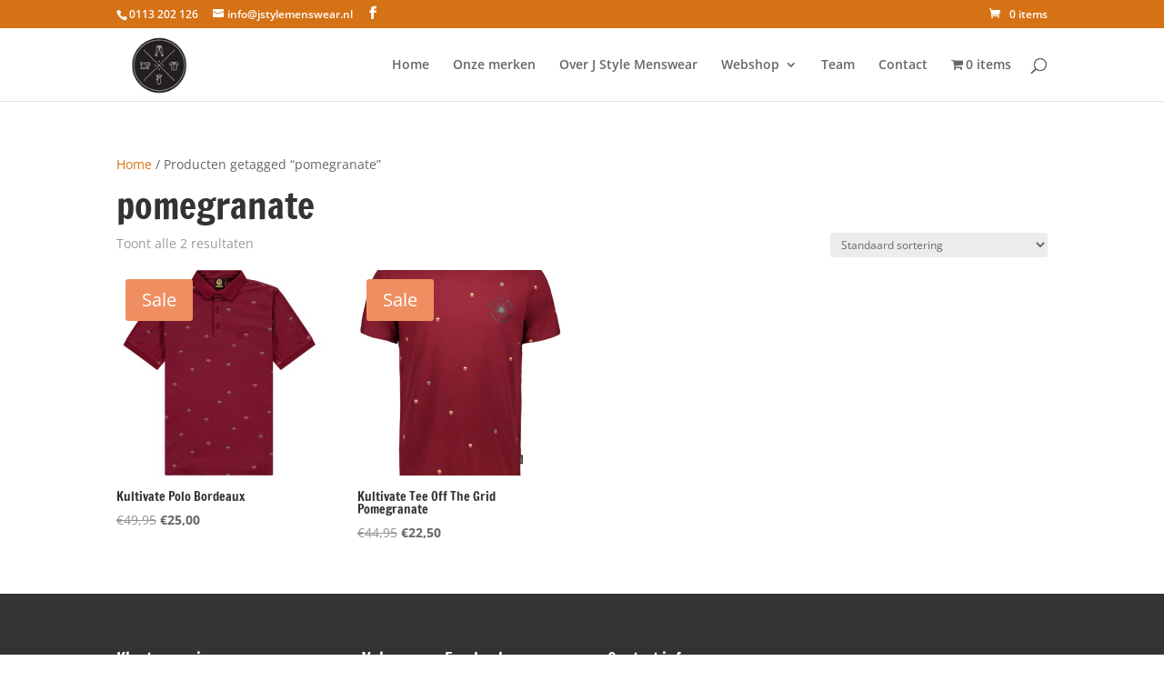

--- FILE ---
content_type: text/css
request_url: https://www.jstylemenswear.nl/wp-content/et-cache/global/et-divi-customizer-global.min.css?ver=1768088497
body_size: -134
content:
h1{font-size:40px}